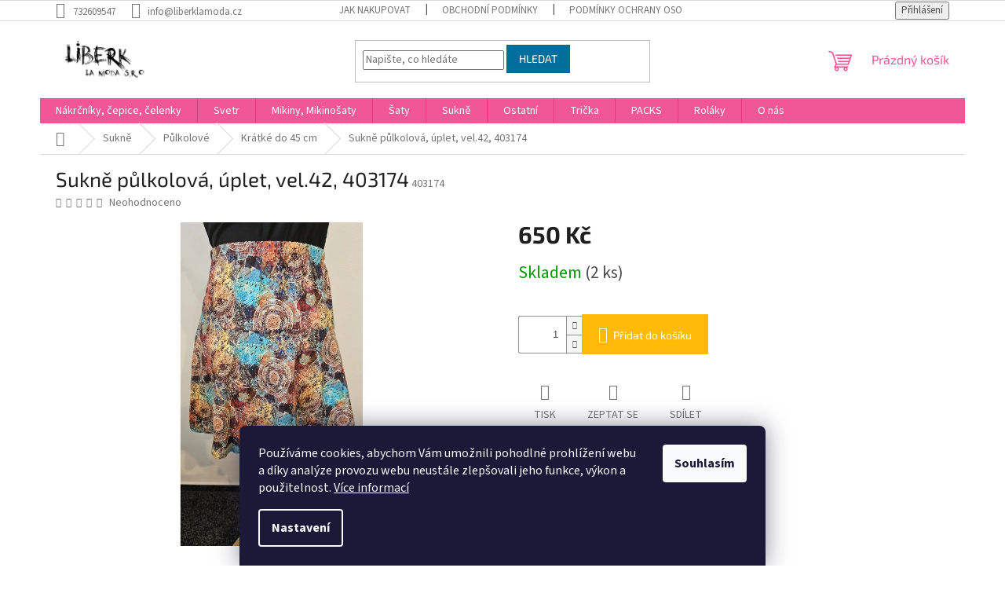

--- FILE ---
content_type: text/html; charset=utf-8
request_url: https://www.liberklamoda.cz/sukne-pulkolova--uplet--vel-42--403174/
body_size: 20275
content:
<!doctype html><html lang="cs" dir="ltr" class="header-background-light external-fonts-loaded"><head><meta charset="utf-8" /><meta name="viewport" content="width=device-width,initial-scale=1" /><title>Sukně půlkolová, úplet, vel.42, 403174 - LiberkLaModa</title><link rel="preconnect" href="https://cdn.myshoptet.com" /><link rel="dns-prefetch" href="https://cdn.myshoptet.com" /><link rel="preload" href="https://cdn.myshoptet.com/prj/dist/master/cms/libs/jquery/jquery-1.11.3.min.js" as="script" /><link href="https://cdn.myshoptet.com/prj/dist/master/cms/templates/frontend_templates/shared/css/font-face/source-sans-3.css" rel="stylesheet"><link href="https://cdn.myshoptet.com/prj/dist/master/cms/templates/frontend_templates/shared/css/font-face/exo-2.css" rel="stylesheet"><link href="https://cdn.myshoptet.com/prj/dist/master/shop/dist/font-shoptet-11.css.62c94c7785ff2cea73b2.css" rel="stylesheet"><script>
dataLayer = [];
dataLayer.push({'shoptet' : {
    "pageId": 867,
    "pageType": "productDetail",
    "currency": "CZK",
    "currencyInfo": {
        "decimalSeparator": ",",
        "exchangeRate": 1,
        "priceDecimalPlaces": 2,
        "symbol": "K\u010d",
        "symbolLeft": 0,
        "thousandSeparator": " "
    },
    "language": "cs",
    "projectId": 552506,
    "product": {
        "id": 2571,
        "guid": "420337f4-e117-11ee-8b44-ded553b61e53",
        "hasVariants": false,
        "codes": [
            {
                "code": 403174,
                "quantity": "2",
                "stocks": [
                    {
                        "id": 1,
                        "quantity": "2"
                    },
                    {
                        "id": 2,
                        "quantity": "0"
                    }
                ]
            }
        ],
        "code": "403174",
        "name": "Sukn\u011b p\u016flkolov\u00e1, \u00faplet, vel.42, 403174",
        "appendix": "",
        "weight": 0,
        "currentCategory": "Sukn\u011b | P\u016flkolov\u00e9 | Kr\u00e1tk\u00e9 do 45 cm",
        "currentCategoryGuid": "e739fe59-ddf5-11ed-9510-b8ca3a6063f8",
        "defaultCategory": "Sukn\u011b | P\u016flkolov\u00e9 | Kr\u00e1tk\u00e9 do 45 cm",
        "defaultCategoryGuid": "e739fe59-ddf5-11ed-9510-b8ca3a6063f8",
        "currency": "CZK",
        "priceWithVat": 650
    },
    "stocks": [
        {
            "id": 2,
            "title": "LiberkLamoda",
            "isDeliveryPoint": 1,
            "visibleOnEshop": 1
        },
        {
            "id": 1,
            "title": "Prodejna, obchod",
            "isDeliveryPoint": 1,
            "visibleOnEshop": 1
        },
        {
            "id": "ext",
            "title": "Sklad",
            "isDeliveryPoint": 0,
            "visibleOnEshop": 1
        }
    ],
    "cartInfo": {
        "id": null,
        "freeShipping": false,
        "freeShippingFrom": null,
        "leftToFreeGift": {
            "formattedPrice": "0 K\u010d",
            "priceLeft": 0
        },
        "freeGift": false,
        "leftToFreeShipping": {
            "priceLeft": null,
            "dependOnRegion": null,
            "formattedPrice": null
        },
        "discountCoupon": [],
        "getNoBillingShippingPrice": {
            "withoutVat": 0,
            "vat": 0,
            "withVat": 0
        },
        "cartItems": [],
        "taxMode": "ORDINARY"
    },
    "cart": [],
    "customer": {
        "priceRatio": 1,
        "priceListId": 1,
        "groupId": null,
        "registered": false,
        "mainAccount": false
    }
}});
dataLayer.push({'cookie_consent' : {
    "marketing": "denied",
    "analytics": "denied"
}});
document.addEventListener('DOMContentLoaded', function() {
    shoptet.consent.onAccept(function(agreements) {
        if (agreements.length == 0) {
            return;
        }
        dataLayer.push({
            'cookie_consent' : {
                'marketing' : (agreements.includes(shoptet.config.cookiesConsentOptPersonalisation)
                    ? 'granted' : 'denied'),
                'analytics': (agreements.includes(shoptet.config.cookiesConsentOptAnalytics)
                    ? 'granted' : 'denied')
            },
            'event': 'cookie_consent'
        });
    });
});
</script>
<meta property="og:type" content="website"><meta property="og:site_name" content="liberklamoda.cz"><meta property="og:url" content="https://www.liberklamoda.cz/sukne-pulkolova--uplet--vel-42--403174/"><meta property="og:title" content="Sukně půlkolová, úplet, vel.42, 403174 - LiberkLaModa"><meta name="author" content="LiberkLaModa"><meta name="web_author" content="Shoptet.cz"><meta name="dcterms.rightsHolder" content="www.liberklamoda.cz"><meta name="robots" content="index,follow"><meta property="og:image" content="https://cdn.myshoptet.com/usr/www.liberklamoda.cz/user/shop/big/2571_whatsapp-image-2024-03-13-at-09-20-10.jpg?65f169c5"><meta property="og:description" content="Sukně půlkolová, úplet, vel.42, 403174. "><meta name="description" content="Sukně půlkolová, úplet, vel.42, 403174. "><meta property="product:price:amount" content="650"><meta property="product:price:currency" content="CZK"><style>:root {--color-primary: #f15697;--color-primary-h: 335;--color-primary-s: 85%;--color-primary-l: 64%;--color-primary-hover: #eb3b84;--color-primary-hover-h: 335;--color-primary-hover-s: 81%;--color-primary-hover-l: 58%;--color-secondary: #ffb907;--color-secondary-h: 43;--color-secondary-s: 100%;--color-secondary-l: 51%;--color-secondary-hover: #ff9900;--color-secondary-hover-h: 36;--color-secondary-hover-s: 100%;--color-secondary-hover-l: 50%;--color-tertiary: #006f9b;--color-tertiary-h: 197;--color-tertiary-s: 100%;--color-tertiary-l: 30%;--color-tertiary-hover: #00639c;--color-tertiary-hover-h: 202;--color-tertiary-hover-s: 100%;--color-tertiary-hover-l: 31%;--color-header-background: #ffffff;--template-font: "Source Sans 3";--template-headings-font: "Exo 2";--header-background-url: url("[data-uri]");--cookies-notice-background: #1A1937;--cookies-notice-color: #F8FAFB;--cookies-notice-button-hover: #f5f5f5;--cookies-notice-link-hover: #27263f;--templates-update-management-preview-mode-content: "Náhled aktualizací šablony je aktivní pro váš prohlížeč."}</style>
    
    <link href="https://cdn.myshoptet.com/prj/dist/master/shop/dist/main-11.less.5a24dcbbdabfd189c152.css" rel="stylesheet" />
                <link href="https://cdn.myshoptet.com/prj/dist/master/shop/dist/mobile-header-v1-11.less.1ee105d41b5f713c21aa.css" rel="stylesheet" />
    
    <script>var shoptet = shoptet || {};</script>
    <script src="https://cdn.myshoptet.com/prj/dist/master/shop/dist/main-3g-header.js.05f199e7fd2450312de2.js"></script>
<!-- User include --><!-- service 518(170) html code header -->
<link rel="stylesheet" type="text/css" href="https://cdn.myshoptet.com/usr/302565.myshoptet.com/user/documents/assets/sizes/fv-studio-app-sizes.css?24.4.5" />
<style>
body.shoptetak-opal #myBtnTabulka_velikosti {position: relative;margin-bottom: 50px;}
</style>
<!-- /User include --><link rel="shortcut icon" href="/favicon.ico" type="image/x-icon" /><link rel="canonical" href="https://www.liberklamoda.cz/sukne-pulkolova--uplet--vel-42--403174/" /></head><body class="desktop id-867 in-kratke-do-45-cm template-11 type-product type-detail one-column-body columns-mobile-2 columns-3 ums_forms_redesign--off ums_a11y_category_page--on ums_discussion_rating_forms--off ums_flags_display_unification--on ums_a11y_login--on mobile-header-version-1"><noscript>
    <style>
        #header {
            padding-top: 0;
            position: relative !important;
            top: 0;
        }
        .header-navigation {
            position: relative !important;
        }
        .overall-wrapper {
            margin: 0 !important;
        }
        body:not(.ready) {
            visibility: visible !important;
        }
    </style>
    <div class="no-javascript">
        <div class="no-javascript__title">Musíte změnit nastavení vašeho prohlížeče</div>
        <div class="no-javascript__text">Podívejte se na: <a href="https://www.google.com/support/bin/answer.py?answer=23852">Jak povolit JavaScript ve vašem prohlížeči</a>.</div>
        <div class="no-javascript__text">Pokud používáte software na blokování reklam, může být nutné povolit JavaScript z této stránky.</div>
        <div class="no-javascript__text">Děkujeme.</div>
    </div>
</noscript>

        <div id="fb-root"></div>
        <script>
            window.fbAsyncInit = function() {
                FB.init({
                    autoLogAppEvents : true,
                    xfbml            : true,
                    version          : 'v24.0'
                });
            };
        </script>
        <script async defer crossorigin="anonymous" src="https://connect.facebook.net/cs_CZ/sdk.js#xfbml=1&version=v24.0"></script>    <div class="siteCookies siteCookies--bottom siteCookies--dark js-siteCookies" role="dialog" data-testid="cookiesPopup" data-nosnippet>
        <div class="siteCookies__form">
            <div class="siteCookies__content">
                <div class="siteCookies__text">
                    Používáme cookies, abychom Vám umožnili pohodlné prohlížení webu a díky analýze provozu webu neustále zlepšovali jeho funkce, výkon a použitelnost. <a href="/podminky-ochrany-osobnich-udaju/" target="_blank" rel="noopener noreferrer">Více informací</a>
                </div>
                <p class="siteCookies__links">
                    <button class="siteCookies__link js-cookies-settings" aria-label="Nastavení cookies" data-testid="cookiesSettings">Nastavení</button>
                </p>
            </div>
            <div class="siteCookies__buttonWrap">
                                <button class="siteCookies__button js-cookiesConsentSubmit" value="all" aria-label="Přijmout cookies" data-testid="buttonCookiesAccept">Souhlasím</button>
            </div>
        </div>
        <script>
            document.addEventListener("DOMContentLoaded", () => {
                const siteCookies = document.querySelector('.js-siteCookies');
                document.addEventListener("scroll", shoptet.common.throttle(() => {
                    const st = document.documentElement.scrollTop;
                    if (st > 1) {
                        siteCookies.classList.add('siteCookies--scrolled');
                    } else {
                        siteCookies.classList.remove('siteCookies--scrolled');
                    }
                }, 100));
            });
        </script>
    </div>
<a href="#content" class="skip-link sr-only">Přejít na obsah</a><div class="overall-wrapper"><div class="user-action"><div class="container">
    <div class="user-action-in">
                    <div id="login" class="user-action-login popup-widget login-widget" role="dialog" aria-labelledby="loginHeading">
        <div class="popup-widget-inner">
                            <h2 id="loginHeading">Přihlášení k vašemu účtu</h2><div id="customerLogin"><form action="/action/Customer/Login/" method="post" id="formLoginIncluded" class="csrf-enabled formLogin" data-testid="formLogin"><input type="hidden" name="referer" value="" /><div class="form-group"><div class="input-wrapper email js-validated-element-wrapper no-label"><input type="email" name="email" class="form-control" autofocus placeholder="E-mailová adresa (např. jan@novak.cz)" data-testid="inputEmail" autocomplete="email" required /></div></div><div class="form-group"><div class="input-wrapper password js-validated-element-wrapper no-label"><input type="password" name="password" class="form-control" placeholder="Heslo" data-testid="inputPassword" autocomplete="current-password" required /><span class="no-display">Nemůžete vyplnit toto pole</span><input type="text" name="surname" value="" class="no-display" /></div></div><div class="form-group"><div class="login-wrapper"><button type="submit" class="btn btn-secondary btn-text btn-login" data-testid="buttonSubmit">Přihlásit se</button><div class="password-helper"><a href="/registrace/" data-testid="signup" rel="nofollow">Nová registrace</a><a href="/klient/zapomenute-heslo/" rel="nofollow">Zapomenuté heslo</a></div></div></div></form>
</div>                    </div>
    </div>

                            <div id="cart-widget" class="user-action-cart popup-widget cart-widget loader-wrapper" data-testid="popupCartWidget" role="dialog" aria-hidden="true">
    <div class="popup-widget-inner cart-widget-inner place-cart-here">
        <div class="loader-overlay">
            <div class="loader"></div>
        </div>
    </div>

    <div class="cart-widget-button">
        <a href="/kosik/" class="btn btn-conversion" id="continue-order-button" rel="nofollow" data-testid="buttonNextStep">Pokračovat do košíku</a>
    </div>
</div>
            </div>
</div>
</div><div class="top-navigation-bar" data-testid="topNavigationBar">

    <div class="container">

        <div class="top-navigation-contacts">
            <strong>Zákaznická podpora:</strong><a href="tel:732609547" class="project-phone" aria-label="Zavolat na 732609547" data-testid="contactboxPhone"><span>732609547</span></a><a href="mailto:info@liberklamoda.cz" class="project-email" data-testid="contactboxEmail"><span>info@liberklamoda.cz</span></a>        </div>

                            <div class="top-navigation-menu">
                <div class="top-navigation-menu-trigger"></div>
                <ul class="top-navigation-bar-menu">
                                            <li class="top-navigation-menu-item-27">
                            <a href="/jak-nakupovat/">Jak nakupovat</a>
                        </li>
                                            <li class="top-navigation-menu-item-39">
                            <a href="/obchodni-podminky/">Obchodní podmínky</a>
                        </li>
                                            <li class="top-navigation-menu-item-691">
                            <a href="/podminky-ochrany-osobnich-udaju/">Podmínky ochrany osobních údajů </a>
                        </li>
                                    </ul>
                <ul class="top-navigation-bar-menu-helper"></ul>
            </div>
        
        <div class="top-navigation-tools">
            <div class="responsive-tools">
                <a href="#" class="toggle-window" data-target="search" aria-label="Hledat" data-testid="linkSearchIcon"></a>
                                                            <a href="#" class="toggle-window" data-target="login"></a>
                                                    <a href="#" class="toggle-window" data-target="navigation" aria-label="Menu" data-testid="hamburgerMenu"></a>
            </div>
                        <button class="top-nav-button top-nav-button-login toggle-window" type="button" data-target="login" aria-haspopup="dialog" aria-controls="login" aria-expanded="false" data-testid="signin"><span>Přihlášení</span></button>        </div>

    </div>

</div>
<header id="header"><div class="container navigation-wrapper">
    <div class="header-top">
        <div class="site-name-wrapper">
            <div class="site-name"><a href="/" data-testid="linkWebsiteLogo"><img src="https://cdn.myshoptet.com/usr/www.liberklamoda.cz/user/logos/logo.jpg" alt="LiberkLaModa" fetchpriority="low" /></a></div>        </div>
        <div class="search" itemscope itemtype="https://schema.org/WebSite">
            <meta itemprop="headline" content="Krátké do 45 cm"/><meta itemprop="url" content="https://www.liberklamoda.cz"/><meta itemprop="text" content="Sukně půlkolová, úplet, vel.42, 403174. "/>            <form action="/action/ProductSearch/prepareString/" method="post"
    id="formSearchForm" class="search-form compact-form js-search-main"
    itemprop="potentialAction" itemscope itemtype="https://schema.org/SearchAction" data-testid="searchForm">
    <fieldset>
        <meta itemprop="target"
            content="https://www.liberklamoda.cz/vyhledavani/?string={string}"/>
        <input type="hidden" name="language" value="cs"/>
        
            
<input
    type="search"
    name="string"
        class="query-input form-control search-input js-search-input"
    placeholder="Napište, co hledáte"
    autocomplete="off"
    required
    itemprop="query-input"
    aria-label="Vyhledávání"
    data-testid="searchInput"
>
            <button type="submit" class="btn btn-default" data-testid="searchBtn">Hledat</button>
        
    </fieldset>
</form>
        </div>
        <div class="navigation-buttons">
                
    <a href="/kosik/" class="btn btn-icon toggle-window cart-count" data-target="cart" data-hover="true" data-redirect="true" data-testid="headerCart" rel="nofollow" aria-haspopup="dialog" aria-expanded="false" aria-controls="cart-widget">
        
                <span class="sr-only">Nákupní košík</span>
        
            <span class="cart-price visible-lg-inline-block" data-testid="headerCartPrice">
                                    Prázdný košík                            </span>
        
    
            </a>
        </div>
    </div>
    <nav id="navigation" aria-label="Hlavní menu" data-collapsible="true"><div class="navigation-in menu"><ul class="menu-level-1" role="menubar" data-testid="headerMenuItems"><li class="menu-item-918" role="none"><a href="/nakrcniky--cepice--celenky/" data-testid="headerMenuItem" role="menuitem" aria-expanded="false"><b>Nákrčníky, čepice, čelenky</b></a></li>
<li class="menu-item-873 ext" role="none"><a href="/svetr/" data-testid="headerMenuItem" role="menuitem" aria-haspopup="true" aria-expanded="false"><b>Svetr</b><span class="submenu-arrow"></span></a><ul class="menu-level-2" aria-label="Svetr" tabindex="-1" role="menu"><li class="menu-item-870" role="none"><a href="/cardigan/" class="menu-image" data-testid="headerMenuItem" tabindex="-1" aria-hidden="true"><img src="data:image/svg+xml,%3Csvg%20width%3D%22140%22%20height%3D%22100%22%20xmlns%3D%22http%3A%2F%2Fwww.w3.org%2F2000%2Fsvg%22%3E%3C%2Fsvg%3E" alt="" aria-hidden="true" width="140" height="100"  data-src="https://cdn.myshoptet.com/prj/dist/master/cms/templates/frontend_templates/00/img/folder.svg" fetchpriority="low" /></a><div><a href="/cardigan/" data-testid="headerMenuItem" role="menuitem"><span>Cardigan</span></a>
                        </div></li></ul></li>
<li class="menu-item-759 ext" role="none"><a href="/mikiny/" data-testid="headerMenuItem" role="menuitem" aria-haspopup="true" aria-expanded="false"><b>Mikiny, Mikinošaty</b><span class="submenu-arrow"></span></a><ul class="menu-level-2" aria-label="Mikiny, Mikinošaty" tabindex="-1" role="menu"><li class="menu-item-762" role="none"><a href="/kapuce/" class="menu-image" data-testid="headerMenuItem" tabindex="-1" aria-hidden="true"><img src="data:image/svg+xml,%3Csvg%20width%3D%22140%22%20height%3D%22100%22%20xmlns%3D%22http%3A%2F%2Fwww.w3.org%2F2000%2Fsvg%22%3E%3C%2Fsvg%3E" alt="" aria-hidden="true" width="140" height="100"  data-src="https://cdn.myshoptet.com/usr/www.liberklamoda.cz/user/categories/thumb/kapuce.jpg" fetchpriority="low" /></a><div><a href="/kapuce/" data-testid="headerMenuItem" role="menuitem"><span>S kapucí</span></a>
                        </div></li><li class="menu-item-741" role="none"><a href="/s-limcem/" class="menu-image" data-testid="headerMenuItem" tabindex="-1" aria-hidden="true"><img src="data:image/svg+xml,%3Csvg%20width%3D%22140%22%20height%3D%22100%22%20xmlns%3D%22http%3A%2F%2Fwww.w3.org%2F2000%2Fsvg%22%3E%3C%2Fsvg%3E" alt="" aria-hidden="true" width="140" height="100"  data-src="https://cdn.myshoptet.com/usr/www.liberklamoda.cz/user/categories/thumb/elegantn__.jpg" fetchpriority="low" /></a><div><a href="/s-limcem/" data-testid="headerMenuItem" role="menuitem"><span>S límcem</span></a>
                        </div></li><li class="menu-item-765" role="none"><a href="/stojacek/" class="menu-image" data-testid="headerMenuItem" tabindex="-1" aria-hidden="true"><img src="data:image/svg+xml,%3Csvg%20width%3D%22140%22%20height%3D%22100%22%20xmlns%3D%22http%3A%2F%2Fwww.w3.org%2F2000%2Fsvg%22%3E%3C%2Fsvg%3E" alt="" aria-hidden="true" width="140" height="100"  data-src="https://cdn.myshoptet.com/usr/www.liberklamoda.cz/user/categories/thumb/1678270717597.jpg" fetchpriority="low" /></a><div><a href="/stojacek/" data-testid="headerMenuItem" role="menuitem"><span>Se stojáčkem</span></a>
                        </div></li><li class="menu-item-738" role="none"><a href="/freetime/" class="menu-image" data-testid="headerMenuItem" tabindex="-1" aria-hidden="true"><img src="data:image/svg+xml,%3Csvg%20width%3D%22140%22%20height%3D%22100%22%20xmlns%3D%22http%3A%2F%2Fwww.w3.org%2F2000%2Fsvg%22%3E%3C%2Fsvg%3E" alt="" aria-hidden="true" width="140" height="100"  data-src="https://cdn.myshoptet.com/usr/www.liberklamoda.cz/user/categories/thumb/volno__asov__.jpg" fetchpriority="low" /></a><div><a href="/freetime/" data-testid="headerMenuItem" role="menuitem"><span>Jednoduché</span></a>
                        </div></li></ul></li>
<li class="menu-item-744 ext" role="none"><a href="/saty-2/" data-testid="headerMenuItem" role="menuitem" aria-haspopup="true" aria-expanded="false"><b>Šaty</b><span class="submenu-arrow"></span></a><ul class="menu-level-2" aria-label="Šaty" tabindex="-1" role="menu"><li class="menu-item-747" role="none"><a href="/jednoduche/" class="menu-image" data-testid="headerMenuItem" tabindex="-1" aria-hidden="true"><img src="data:image/svg+xml,%3Csvg%20width%3D%22140%22%20height%3D%22100%22%20xmlns%3D%22http%3A%2F%2Fwww.w3.org%2F2000%2Fsvg%22%3E%3C%2Fsvg%3E" alt="" aria-hidden="true" width="140" height="100"  data-src="https://cdn.myshoptet.com/usr/www.liberklamoda.cz/user/categories/thumb/jednoduch____aty.jpg" fetchpriority="low" /></a><div><a href="/jednoduche/" data-testid="headerMenuItem" role="menuitem"><span>Jednoduché</span></a>
                        </div></li><li class="menu-item-750" role="none"><a href="/volnocasove-2/" class="menu-image" data-testid="headerMenuItem" tabindex="-1" aria-hidden="true"><img src="data:image/svg+xml,%3Csvg%20width%3D%22140%22%20height%3D%22100%22%20xmlns%3D%22http%3A%2F%2Fwww.w3.org%2F2000%2Fsvg%22%3E%3C%2Fsvg%3E" alt="" aria-hidden="true" width="140" height="100"  data-src="https://cdn.myshoptet.com/usr/www.liberklamoda.cz/user/categories/thumb/volno__asov____aty.jpg" fetchpriority="low" /></a><div><a href="/volnocasove-2/" data-testid="headerMenuItem" role="menuitem"><span>Volnočasové</span></a>
                        </div></li><li class="menu-item-792" role="none"><a href="/letni-kratke/" class="menu-image" data-testid="headerMenuItem" tabindex="-1" aria-hidden="true"><img src="data:image/svg+xml,%3Csvg%20width%3D%22140%22%20height%3D%22100%22%20xmlns%3D%22http%3A%2F%2Fwww.w3.org%2F2000%2Fsvg%22%3E%3C%2Fsvg%3E" alt="" aria-hidden="true" width="140" height="100"  data-src="https://cdn.myshoptet.com/usr/www.liberklamoda.cz/user/categories/thumb/kr__tk_____aty.jpg" fetchpriority="low" /></a><div><a href="/letni-kratke/" data-testid="headerMenuItem" role="menuitem"><span>Letní krátké</span></a>
                        </div></li><li class="menu-item-795" role="none"><a href="/letni-dlouhe/" class="menu-image" data-testid="headerMenuItem" tabindex="-1" aria-hidden="true"><img src="data:image/svg+xml,%3Csvg%20width%3D%22140%22%20height%3D%22100%22%20xmlns%3D%22http%3A%2F%2Fwww.w3.org%2F2000%2Fsvg%22%3E%3C%2Fsvg%3E" alt="" aria-hidden="true" width="140" height="100"  data-src="https://cdn.myshoptet.com/usr/www.liberklamoda.cz/user/categories/thumb/img_20230323_105734.jpg" fetchpriority="low" /></a><div><a href="/letni-dlouhe/" data-testid="headerMenuItem" role="menuitem"><span>Letní dlouhé</span></a>
                        </div></li></ul></li>
<li class="menu-item-756 ext" role="none"><a href="/sukne-2/" data-testid="headerMenuItem" role="menuitem" aria-haspopup="true" aria-expanded="false"><b>Sukně</b><span class="submenu-arrow"></span></a><ul class="menu-level-2" aria-label="Sukně" tabindex="-1" role="menu"><li class="menu-item-774 has-third-level" role="none"><a href="/sportovni/" class="menu-image" data-testid="headerMenuItem" tabindex="-1" aria-hidden="true"><img src="data:image/svg+xml,%3Csvg%20width%3D%22140%22%20height%3D%22100%22%20xmlns%3D%22http%3A%2F%2Fwww.w3.org%2F2000%2Fsvg%22%3E%3C%2Fsvg%3E" alt="" aria-hidden="true" width="140" height="100"  data-src="https://cdn.myshoptet.com/usr/www.liberklamoda.cz/user/categories/thumb/sportovn__.jpeg" fetchpriority="low" /></a><div><a href="/sportovni/" data-testid="headerMenuItem" role="menuitem"><span>Sportovní</span></a>
                                                    <ul class="menu-level-3" role="menu">
                                                                    <li class="menu-item-843" role="none">
                                        <a href="/kratke-do-45cm/" data-testid="headerMenuItem" role="menuitem">
                                            Krátké do 45cm</a>,                                    </li>
                                                                    <li class="menu-item-846" role="none">
                                        <a href="/stredni-do-50cm/" data-testid="headerMenuItem" role="menuitem">
                                            Střední do 50cm</a>,                                    </li>
                                                                    <li class="menu-item-849" role="none">
                                        <a href="/dlouhe-do-55cm/" data-testid="headerMenuItem" role="menuitem">
                                            Dlouhé do 55cm</a>,                                    </li>
                                                                    <li class="menu-item-945" role="none">
                                        <a href="/delka-60cm/" data-testid="headerMenuItem" role="menuitem">
                                            Délka +- 60cm + kapsy</a>                                    </li>
                                                            </ul>
                        </div></li><li class="menu-item-837 has-third-level" role="none"><a href="/pulkolova/" class="menu-image" data-testid="headerMenuItem" tabindex="-1" aria-hidden="true"><img src="data:image/svg+xml,%3Csvg%20width%3D%22140%22%20height%3D%22100%22%20xmlns%3D%22http%3A%2F%2Fwww.w3.org%2F2000%2Fsvg%22%3E%3C%2Fsvg%3E" alt="" aria-hidden="true" width="140" height="100"  data-src="https://cdn.myshoptet.com/usr/www.liberklamoda.cz/user/categories/thumb/p__lkolov__.jpeg" fetchpriority="low" /></a><div><a href="/pulkolova/" data-testid="headerMenuItem" role="menuitem"><span>Půlkolové</span></a>
                                                    <ul class="menu-level-3" role="menu">
                                                                    <li class="menu-item-867" role="none">
                                        <a href="/kratke-do-45-cm/" class="active" data-testid="headerMenuItem" role="menuitem">
                                            Krátké do 45 cm</a>,                                    </li>
                                                                    <li class="menu-item-852" role="none">
                                        <a href="/stredni-do-55cm/" data-testid="headerMenuItem" role="menuitem">
                                            Střední do 55cm</a>,                                    </li>
                                                                    <li class="menu-item-855" role="none">
                                        <a href="/dlouhe-do-65cm/" data-testid="headerMenuItem" role="menuitem">
                                            Dlouhé do 65cm</a>                                    </li>
                                                            </ul>
                        </div></li><li class="menu-item-840 has-third-level" role="none"><a href="/maxi-sukne/" class="menu-image" data-testid="headerMenuItem" tabindex="-1" aria-hidden="true"><img src="data:image/svg+xml,%3Csvg%20width%3D%22140%22%20height%3D%22100%22%20xmlns%3D%22http%3A%2F%2Fwww.w3.org%2F2000%2Fsvg%22%3E%3C%2Fsvg%3E" alt="" aria-hidden="true" width="140" height="100"  data-src="https://cdn.myshoptet.com/usr/www.liberklamoda.cz/user/categories/thumb/maxisukn__.jpeg" fetchpriority="low" /></a><div><a href="/maxi-sukne/" data-testid="headerMenuItem" role="menuitem"><span>Maxi sukně</span></a>
                                                    <ul class="menu-level-3" role="menu">
                                                                    <li class="menu-item-858" role="none">
                                        <a href="/a-ckove/" data-testid="headerMenuItem" role="menuitem">
                                            A-čkové</a>,                                    </li>
                                                                    <li class="menu-item-861" role="none">
                                        <a href="/pulkolove/" data-testid="headerMenuItem" role="menuitem">
                                            Půlkolové</a>                                    </li>
                                                            </ul>
                        </div></li></ul></li>
<li class="menu-item-819" role="none"><a href="/ostatni/" data-testid="headerMenuItem" role="menuitem" aria-expanded="false"><b>Ostatní</b></a></li>
<li class="menu-item-933 ext" role="none"><a href="/tricka-2/" data-testid="headerMenuItem" role="menuitem" aria-haspopup="true" aria-expanded="false"><b>Trička</b><span class="submenu-arrow"></span></a><ul class="menu-level-2" aria-label="Trička" tabindex="-1" role="menu"><li class="menu-item-786" role="none"><a href="/tuniky/" class="menu-image" data-testid="headerMenuItem" tabindex="-1" aria-hidden="true"><img src="data:image/svg+xml,%3Csvg%20width%3D%22140%22%20height%3D%22100%22%20xmlns%3D%22http%3A%2F%2Fwww.w3.org%2F2000%2Fsvg%22%3E%3C%2Fsvg%3E" alt="" aria-hidden="true" width="140" height="100"  data-src="https://cdn.myshoptet.com/prj/dist/master/cms/templates/frontend_templates/00/img/folder.svg" fetchpriority="low" /></a><div><a href="/tuniky/" data-testid="headerMenuItem" role="menuitem"><span>Tuniky</span></a>
                        </div></li><li class="menu-item-924" role="none"><a href="/break-top/" class="menu-image" data-testid="headerMenuItem" tabindex="-1" aria-hidden="true"><img src="data:image/svg+xml,%3Csvg%20width%3D%22140%22%20height%3D%22100%22%20xmlns%3D%22http%3A%2F%2Fwww.w3.org%2F2000%2Fsvg%22%3E%3C%2Fsvg%3E" alt="" aria-hidden="true" width="140" height="100"  data-src="https://cdn.myshoptet.com/prj/dist/master/cms/templates/frontend_templates/00/img/folder.svg" fetchpriority="low" /></a><div><a href="/break-top/" data-testid="headerMenuItem" role="menuitem"><span>Break top</span></a>
                        </div></li><li class="menu-item-915" role="none"><a href="/halenka-raglan/" class="menu-image" data-testid="headerMenuItem" tabindex="-1" aria-hidden="true"><img src="data:image/svg+xml,%3Csvg%20width%3D%22140%22%20height%3D%22100%22%20xmlns%3D%22http%3A%2F%2Fwww.w3.org%2F2000%2Fsvg%22%3E%3C%2Fsvg%3E" alt="" aria-hidden="true" width="140" height="100"  data-src="https://cdn.myshoptet.com/prj/dist/master/cms/templates/frontend_templates/00/img/folder.svg" fetchpriority="low" /></a><div><a href="/halenka-raglan/" data-testid="headerMenuItem" role="menuitem"><span>Raglan</span></a>
                        </div></li><li class="menu-item-930" role="none"><a href="/team/" class="menu-image" data-testid="headerMenuItem" tabindex="-1" aria-hidden="true"><img src="data:image/svg+xml,%3Csvg%20width%3D%22140%22%20height%3D%22100%22%20xmlns%3D%22http%3A%2F%2Fwww.w3.org%2F2000%2Fsvg%22%3E%3C%2Fsvg%3E" alt="" aria-hidden="true" width="140" height="100"  data-src="https://cdn.myshoptet.com/prj/dist/master/cms/templates/frontend_templates/00/img/folder.svg" fetchpriority="low" /></a><div><a href="/team/" data-testid="headerMenuItem" role="menuitem"><span>Team</span></a>
                        </div></li><li class="menu-item-947" role="none"><a href="/s-netopyrim-rukavem/" class="menu-image" data-testid="headerMenuItem" tabindex="-1" aria-hidden="true"><img src="data:image/svg+xml,%3Csvg%20width%3D%22140%22%20height%3D%22100%22%20xmlns%3D%22http%3A%2F%2Fwww.w3.org%2F2000%2Fsvg%22%3E%3C%2Fsvg%3E" alt="" aria-hidden="true" width="140" height="100"  data-src="https://cdn.myshoptet.com/prj/dist/master/cms/templates/frontend_templates/00/img/folder.svg" fetchpriority="low" /></a><div><a href="/s-netopyrim-rukavem/" data-testid="headerMenuItem" role="menuitem"><span>S netopýřím rukávem</span></a>
                        </div></li></ul></li>
<li class="menu-item-876 ext" role="none"><a href="/packs/" data-testid="headerMenuItem" role="menuitem" aria-haspopup="true" aria-expanded="false"><b>PACKS</b><span class="submenu-arrow"></span></a><ul class="menu-level-2" aria-label="PACKS" tabindex="-1" role="menu"><li class="menu-item-879 has-third-level" role="none"><a href="/241001/" class="menu-image" data-testid="headerMenuItem" tabindex="-1" aria-hidden="true"><img src="data:image/svg+xml,%3Csvg%20width%3D%22140%22%20height%3D%22100%22%20xmlns%3D%22http%3A%2F%2Fwww.w3.org%2F2000%2Fsvg%22%3E%3C%2Fsvg%3E" alt="" aria-hidden="true" width="140" height="100"  data-src="https://cdn.myshoptet.com/prj/dist/master/cms/templates/frontend_templates/00/img/folder.svg" fetchpriority="low" /></a><div><a href="/241001/" data-testid="headerMenuItem" role="menuitem"><span>241001</span></a>
                                                    <ul class="menu-level-3" role="menu">
                                                                    <li class="menu-item-882" role="none">
                                        <a href="/c-1/" data-testid="headerMenuItem" role="menuitem">
                                            č.1</a>,                                    </li>
                                                                    <li class="menu-item-885" role="none">
                                        <a href="/c-2/" data-testid="headerMenuItem" role="menuitem">
                                            Č.2</a>,                                    </li>
                                                                    <li class="menu-item-888" role="none">
                                        <a href="/c-3/" data-testid="headerMenuItem" role="menuitem">
                                            č.3</a>,                                    </li>
                                                                    <li class="menu-item-891" role="none">
                                        <a href="/c-4/" data-testid="headerMenuItem" role="menuitem">
                                            č.4</a>                                    </li>
                                                            </ul>
                        </div></li><li class="menu-item-894 has-third-level" role="none"><a href="/241007/" class="menu-image" data-testid="headerMenuItem" tabindex="-1" aria-hidden="true"><img src="data:image/svg+xml,%3Csvg%20width%3D%22140%22%20height%3D%22100%22%20xmlns%3D%22http%3A%2F%2Fwww.w3.org%2F2000%2Fsvg%22%3E%3C%2Fsvg%3E" alt="" aria-hidden="true" width="140" height="100"  data-src="https://cdn.myshoptet.com/prj/dist/master/cms/templates/frontend_templates/00/img/folder.svg" fetchpriority="low" /></a><div><a href="/241007/" data-testid="headerMenuItem" role="menuitem"><span>241007</span></a>
                                                    <ul class="menu-level-3" role="menu">
                                                                    <li class="menu-item-897" role="none">
                                        <a href="/c-1-2/" data-testid="headerMenuItem" role="menuitem">
                                            č.1</a>,                                    </li>
                                                                    <li class="menu-item-900" role="none">
                                        <a href="/c-1-3/" data-testid="headerMenuItem" role="menuitem">
                                            č.1</a>,                                    </li>
                                                                    <li class="menu-item-903" role="none">
                                        <a href="/c-2-2/" data-testid="headerMenuItem" role="menuitem">
                                            Č.2</a>,                                    </li>
                                                                    <li class="menu-item-906" role="none">
                                        <a href="/c-3-2/" data-testid="headerMenuItem" role="menuitem">
                                            č.3</a>,                                    </li>
                                                                    <li class="menu-item-909" role="none">
                                        <a href="/c-4-2/" data-testid="headerMenuItem" role="menuitem">
                                            č.4</a>,                                    </li>
                                                                    <li class="menu-item-912" role="none">
                                        <a href="/c-5/" data-testid="headerMenuItem" role="menuitem">
                                            č.5</a>                                    </li>
                                                            </ul>
                        </div></li></ul></li>
<li class="menu-item-942" role="none"><a href="/rolaky/" data-testid="headerMenuItem" role="menuitem" aria-expanded="false"><b>Roláky</b></a></li>
<li class="menu-item-825" role="none"><a href="/o-nas/" data-testid="headerMenuItem" role="menuitem" aria-expanded="false"><b>O nás</b></a></li>
</ul>
    <ul class="navigationActions" role="menu">
                            <li role="none">
                                    <a href="/login/?backTo=%2Fsukne-pulkolova--uplet--vel-42--403174%2F" rel="nofollow" data-testid="signin" role="menuitem"><span>Přihlášení</span></a>
                            </li>
                        </ul>
</div><span class="navigation-close"></span></nav><div class="menu-helper" data-testid="hamburgerMenu"><span>Více</span></div>
</div></header><!-- / header -->


                    <div class="container breadcrumbs-wrapper">
            <div class="breadcrumbs navigation-home-icon-wrapper" itemscope itemtype="https://schema.org/BreadcrumbList">
                                                                            <span id="navigation-first" data-basetitle="LiberkLaModa" itemprop="itemListElement" itemscope itemtype="https://schema.org/ListItem">
                <a href="/" itemprop="item" class="navigation-home-icon"><span class="sr-only" itemprop="name">Domů</span></a>
                <span class="navigation-bullet">/</span>
                <meta itemprop="position" content="1" />
            </span>
                                <span id="navigation-1" itemprop="itemListElement" itemscope itemtype="https://schema.org/ListItem">
                <a href="/sukne-2/" itemprop="item" data-testid="breadcrumbsSecondLevel"><span itemprop="name">Sukně</span></a>
                <span class="navigation-bullet">/</span>
                <meta itemprop="position" content="2" />
            </span>
                                <span id="navigation-2" itemprop="itemListElement" itemscope itemtype="https://schema.org/ListItem">
                <a href="/pulkolova/" itemprop="item" data-testid="breadcrumbsSecondLevel"><span itemprop="name">Půlkolové</span></a>
                <span class="navigation-bullet">/</span>
                <meta itemprop="position" content="3" />
            </span>
                                <span id="navigation-3" itemprop="itemListElement" itemscope itemtype="https://schema.org/ListItem">
                <a href="/kratke-do-45-cm/" itemprop="item" data-testid="breadcrumbsSecondLevel"><span itemprop="name">Krátké do 45 cm</span></a>
                <span class="navigation-bullet">/</span>
                <meta itemprop="position" content="4" />
            </span>
                                            <span id="navigation-4" itemprop="itemListElement" itemscope itemtype="https://schema.org/ListItem" data-testid="breadcrumbsLastLevel">
                <meta itemprop="item" content="https://www.liberklamoda.cz/sukne-pulkolova--uplet--vel-42--403174/" />
                <meta itemprop="position" content="5" />
                <span itemprop="name" data-title="Sukně půlkolová, úplet, vel.42, 403174">Sukně půlkolová, úplet, vel.42, 403174 <span class="appendix"></span></span>
            </span>
            </div>
        </div>
    
<div id="content-wrapper" class="container content-wrapper">
    
    <div class="content-wrapper-in">
                <main id="content" class="content wide">
                            
<div class="p-detail" itemscope itemtype="https://schema.org/Product">

    
    <meta itemprop="name" content="Sukně půlkolová, úplet, vel.42, 403174" />
    <meta itemprop="category" content="Úvodní stránka &gt; Sukně &gt; Půlkolové &gt; Krátké do 45 cm &gt; Sukně půlkolová, úplet, vel.42, 403174" />
    <meta itemprop="url" content="https://www.liberklamoda.cz/sukne-pulkolova--uplet--vel-42--403174/" />
    <meta itemprop="image" content="https://cdn.myshoptet.com/usr/www.liberklamoda.cz/user/shop/big/2571_whatsapp-image-2024-03-13-at-09-20-10.jpg?65f169c5" />
                                            
        <div class="p-detail-inner">

        <div class="p-detail-inner-header">
            <h1>
                  Sukně půlkolová, úplet, vel.42, 403174            </h1>

                <span class="p-code">
        <span class="p-code-label">Kód:</span>
                    <span>403174</span>
            </span>
        </div>

        <form action="/action/Cart/addCartItem/" method="post" id="product-detail-form" class="pr-action csrf-enabled" data-testid="formProduct">

            <meta itemprop="productID" content="2571" /><meta itemprop="identifier" content="420337f4-e117-11ee-8b44-ded553b61e53" /><meta itemprop="sku" content="403174" /><span itemprop="offers" itemscope itemtype="https://schema.org/Offer"><link itemprop="availability" href="https://schema.org/InStock" /><meta itemprop="url" content="https://www.liberklamoda.cz/sukne-pulkolova--uplet--vel-42--403174/" /><meta itemprop="price" content="650.00" /><meta itemprop="priceCurrency" content="CZK" /><link itemprop="itemCondition" href="https://schema.org/NewCondition" /></span><input type="hidden" name="productId" value="2571" /><input type="hidden" name="priceId" value="13938" /><input type="hidden" name="language" value="cs" />

            <div class="row product-top">

                <div class="col-xs-12">

                    <div class="p-detail-info">
                        
                                    <div class="stars-wrapper">
            
<span class="stars star-list">
                                                <span class="star star-off show-tooltip is-active productRatingAction" data-productid="2571" data-score="1" title="    Hodnocení:
            Neohodnoceno    "></span>
                    
                                                <span class="star star-off show-tooltip is-active productRatingAction" data-productid="2571" data-score="2" title="    Hodnocení:
            Neohodnoceno    "></span>
                    
                                                <span class="star star-off show-tooltip is-active productRatingAction" data-productid="2571" data-score="3" title="    Hodnocení:
            Neohodnoceno    "></span>
                    
                                                <span class="star star-off show-tooltip is-active productRatingAction" data-productid="2571" data-score="4" title="    Hodnocení:
            Neohodnoceno    "></span>
                    
                                                <span class="star star-off show-tooltip is-active productRatingAction" data-productid="2571" data-score="5" title="    Hodnocení:
            Neohodnoceno    "></span>
                    
    </span>
            <span class="stars-label">
                                Neohodnoceno                    </span>
        </div>
    
                        
                    </div>

                </div>

                <div class="col-xs-12 col-lg-6 p-image-wrapper">

                    
                    <div class="p-image" style="" data-testid="mainImage">

                        

    


                        

<a href="https://cdn.myshoptet.com/usr/www.liberklamoda.cz/user/shop/big/2571_whatsapp-image-2024-03-13-at-09-20-10.jpg?65f169c5" class="p-main-image cloud-zoom cbox" data-href="https://cdn.myshoptet.com/usr/www.liberklamoda.cz/user/shop/orig/2571_whatsapp-image-2024-03-13-at-09-20-10.jpg?65f169c5"><img src="https://cdn.myshoptet.com/usr/www.liberklamoda.cz/user/shop/big/2571_whatsapp-image-2024-03-13-at-09-20-10.jpg?65f169c5" alt="WhatsApp Image 2024 03 13 at 09.20.10" width="1024" height="768"  fetchpriority="high" />
</a>                    </div>

                    
                </div>

                <div class="col-xs-12 col-lg-6 p-info-wrapper">

                    
                    
                        <div class="p-final-price-wrapper">

                                                                                    <strong class="price-final" data-testid="productCardPrice">
            <span class="price-final-holder">
                650 Kč
    

        </span>
    </strong>
                                                            <span class="price-measure">
                    
                        </span>
                            

                        </div>

                    
                    
                                                                                    <div class="availability-value" title="Dostupnost">
                                    

    
    <span class="availability-label" style="color: #009901" data-testid="labelAvailability">
                    Skladem            </span>
        <span class="availability-amount" data-testid="numberAvailabilityAmount">(<span class="product-stock-amount show-tooltip acronym" title="Čekejte prosím..." data-product-id="2571" data-variant-code="403174" data-variant-unit="&amp;nbsp;ks" data-decimals="0">2&nbsp;ks</span>)</span>

                                </div>
                                                    
                        <table class="detail-parameters">
                            <tbody>
                            
                            
                            
                                                                                    </tbody>
                        </table>

                                                                            
                            <div class="add-to-cart" data-testid="divAddToCart">
                
<span class="quantity">
    <span
        class="increase-tooltip js-increase-tooltip"
        data-trigger="manual"
        data-container="body"
        data-original-title="Není možné zakoupit více než 9999 ks."
        aria-hidden="true"
        role="tooltip"
        data-testid="tooltip">
    </span>

    <span
        class="decrease-tooltip js-decrease-tooltip"
        data-trigger="manual"
        data-container="body"
        data-original-title="Minimální množství, které lze zakoupit, je 1 ks."
        aria-hidden="true"
        role="tooltip"
        data-testid="tooltip">
    </span>
    <label>
        <input
            type="number"
            name="amount"
            value="1"
            class="amount"
            autocomplete="off"
            data-decimals="0"
                        step="1"
            min="1"
            max="9999"
            aria-label="Množství"
            data-testid="cartAmount"/>
    </label>

    <button
        class="increase"
        type="button"
        aria-label="Zvýšit množství o 1"
        data-testid="increase">
            <span class="increase__sign">&plus;</span>
    </button>

    <button
        class="decrease"
        type="button"
        aria-label="Snížit množství o 1"
        data-testid="decrease">
            <span class="decrease__sign">&minus;</span>
    </button>
</span>
                    
    <button type="submit" class="btn btn-lg btn-conversion add-to-cart-button" data-testid="buttonAddToCart" aria-label="Přidat do košíku Sukně půlkolová, úplet, vel.42, 403174">Přidat do košíku</button>

            </div>
                    
                    
                    

                    
                    
                    <div class="social-buttons-wrapper">
                        <div class="link-icons" data-testid="productDetailActionIcons">
    <a href="#" class="link-icon print" title="Tisknout produkt"><span>Tisk</span></a>
    <a href="/sukne-pulkolova--uplet--vel-42--403174:dotaz/" class="link-icon chat" title="Mluvit s prodejcem" rel="nofollow"><span>Zeptat se</span></a>
                <a href="#" class="link-icon share js-share-buttons-trigger" title="Sdílet produkt"><span>Sdílet</span></a>
    </div>
                            <div class="social-buttons no-display">
                    <div class="twitter">
                <script>
        window.twttr = (function(d, s, id) {
            var js, fjs = d.getElementsByTagName(s)[0],
                t = window.twttr || {};
            if (d.getElementById(id)) return t;
            js = d.createElement(s);
            js.id = id;
            js.src = "https://platform.twitter.com/widgets.js";
            fjs.parentNode.insertBefore(js, fjs);
            t._e = [];
            t.ready = function(f) {
                t._e.push(f);
            };
            return t;
        }(document, "script", "twitter-wjs"));
        </script>

<a
    href="https://twitter.com/share"
    class="twitter-share-button"
        data-lang="cs"
    data-url="https://www.liberklamoda.cz/sukne-pulkolova--uplet--vel-42--403174/"
>Tweet</a>

            </div>
                    <div class="facebook">
                <div
            data-layout="button"
        class="fb-share-button"
    >
</div>

            </div>
                                <div class="close-wrapper">
        <a href="#" class="close-after js-share-buttons-trigger" title="Sdílet produkt">Zavřít</a>
    </div>

            </div>
                    </div>

                    
                </div>

            </div>

        </form>
    </div>

    
        
    
        
    <div class="shp-tabs-wrapper p-detail-tabs-wrapper">
        <div class="row">
            <div class="col-sm-12 shp-tabs-row responsive-nav">
                <div class="shp-tabs-holder">
    <ul id="p-detail-tabs" class="shp-tabs p-detail-tabs visible-links" role="tablist">
                            <li class="shp-tab active" data-testid="tabDescription">
                <a href="#description" class="shp-tab-link" role="tab" data-toggle="tab">Popis</a>
            </li>
                                                                                                                         <li class="shp-tab" data-testid="tabDiscussion">
                                <a href="#productDiscussion" class="shp-tab-link" role="tab" data-toggle="tab">Diskuze</a>
            </li>
                                        </ul>
</div>
            </div>
            <div class="col-sm-12 ">
                <div id="tab-content" class="tab-content">
                                                                                                            <div id="description" class="tab-pane fade in active" role="tabpanel">
        <div class="description-inner">
            <div class="basic-description">
                <h3>Detailní popis produktu</h3>
                                    <p>Popis produktu není dostupný</p>
                            </div>
            
    
        </div>
    </div>
                                                                                                                                                    <div id="productDiscussion" class="tab-pane fade" role="tabpanel" data-testid="areaDiscussion">
        <div id="discussionWrapper" class="discussion-wrapper unveil-wrapper" data-parent-tab="productDiscussion" data-testid="wrapperDiscussion">
                                    
    <div class="discussionContainer js-discussion-container" data-editorid="discussion">
                    <p data-testid="textCommentNotice">Buďte první, kdo napíše příspěvek k této položce. </p>
                                                        <div class="add-comment discussion-form-trigger" data-unveil="discussion-form" aria-expanded="false" aria-controls="discussion-form" role="button">
                <span class="link-like comment-icon" data-testid="buttonAddComment">Přidat komentář</span>
                        </div>
                        <div id="discussion-form" class="discussion-form vote-form js-hidden">
                            <form action="/action/ProductDiscussion/addPost/" method="post" id="formDiscussion" data-testid="formDiscussion">
    <input type="hidden" name="formId" value="9" />
    <input type="hidden" name="discussionEntityId" value="2571" />
            <div class="row">
        <div class="form-group col-xs-12 col-sm-6">
            <input type="text" name="fullName" value="" id="fullName" class="form-control" placeholder="Jméno" data-testid="inputUserName"/>
                        <span class="no-display">Nevyplňujte toto pole:</span>
            <input type="text" name="surname" value="" class="no-display" />
        </div>
        <div class="form-group js-validated-element-wrapper no-label col-xs-12 col-sm-6">
            <input type="email" name="email" value="" id="email" class="form-control js-validate-required" placeholder="E-mail" data-testid="inputEmail"/>
        </div>
        <div class="col-xs-12">
            <div class="form-group">
                <input type="text" name="title" id="title" class="form-control" placeholder="Název" data-testid="inputTitle" />
            </div>
            <div class="form-group no-label js-validated-element-wrapper">
                <textarea name="message" id="message" class="form-control js-validate-required" rows="7" placeholder="Komentář" data-testid="inputMessage"></textarea>
            </div>
                                <div class="form-group js-validated-element-wrapper consents consents-first">
            <input
                type="hidden"
                name="consents[]"
                id="discussionConsents37"
                value="37"
                                                        data-special-message="validatorConsent"
                            />
                                        <label for="discussionConsents37" class="whole-width">
                                        Vložením komentáře souhlasíte s <a href="/podminky-ochrany-osobnich-udaju/" rel="noopener noreferrer">podmínkami ochrany osobních údajů</a>
                </label>
                    </div>
                            <fieldset class="box box-sm box-bg-default">
    <h4>Bezpečnostní kontrola</h4>
    <div class="form-group captcha-image">
        <img src="[data-uri]" alt="" data-testid="imageCaptcha" width="150" height="40"  fetchpriority="low" />
    </div>
    <div class="form-group js-validated-element-wrapper smart-label-wrapper">
        <label for="captcha"><span class="required-asterisk">Opište text z obrázku</span></label>
        <input type="text" id="captcha" name="captcha" class="form-control js-validate js-validate-required">
    </div>
</fieldset>
            <div class="form-group">
                <input type="submit" value="Odeslat komentář" class="btn btn-sm btn-primary" data-testid="buttonSendComment" />
            </div>
        </div>
    </div>
</form>

                    </div>
                    </div>

        </div>
    </div>
                                                        </div>
            </div>
        </div>
    </div>

</div>
                    </main>
    </div>
    
            
    
</div>
        
        
                            <footer id="footer">
                    <h2 class="sr-only">Zápatí</h2>
                    
                                                                <div class="container footer-rows">
                            
    

<div class="site-name"><a href="/" data-testid="linkWebsiteLogo"><img src="data:image/svg+xml,%3Csvg%20width%3D%221%22%20height%3D%221%22%20xmlns%3D%22http%3A%2F%2Fwww.w3.org%2F2000%2Fsvg%22%3E%3C%2Fsvg%3E" alt="LiberkLaModa" data-src="https://cdn.myshoptet.com/usr/www.liberklamoda.cz/user/logos/logo.jpg" fetchpriority="low" /></a></div>
<div class="custom-footer elements-4">
                    
                
        <div class="custom-footer__articles ">
                                                                                                                        <h4><span>Informace pro vás</span></h4>
    <ul>
                    <li><a href="/jak-nakupovat/">Jak nakupovat</a></li>
                    <li><a href="/obchodni-podminky/">Obchodní podmínky</a></li>
                    <li><a href="/podminky-ochrany-osobnich-udaju/">Podmínky ochrany osobních údajů </a></li>
            </ul>

                                                        </div>
                    
                
        <div class="custom-footer__banner2 ">
                            <div class="banner"><div class="banner-wrapper"><span data-ec-promo-id="12">KDE NÁS NAJDETE

5.Května 60/42

Liberec

Otevírací doba obchodu:

Po - Pá: 

Sobota:

Neděle:</span></div></div>
                    </div>
                    
                
        <div class="custom-footer__banner1 ">
                            <div class="banner"><div class="banner-wrapper"><span data-ec-promo-id="11"><iframe src="https://www.google.com/maps/embed?pb=!1m14!1m12!1m3!1d433.3487320288298!2d15.063117112273893!3d50.77146714621435!2m3!1f0!2f0!3f0!3m2!1i1024!2i768!4f13.1!5e0!3m2!1scs!2scz!4v1678454567304!5m2!1scs!2scz" width="200" height="200" style="border:0;" allowfullscreen="" loading="lazy" referrerpolicy="no-referrer-when-downgrade"></iframe></span></div></div>
                    </div>
                    
                
        <div class="custom-footer__contact ">
                                                                                                            <h4><span>Kontakt</span></h4>


    <div class="contact-box no-image" data-testid="contactbox">
                
        <ul>
                            <li>
                    <span class="mail" data-testid="contactboxEmail">
                                                    <a href="mailto:info&#64;liberklamoda.cz">info<!---->&#64;<!---->liberklamoda.cz</a>
                                            </span>
                </li>
            
                            <li>
                    <span class="tel">
                                                                                <a href="tel:732609547" aria-label="Zavolat na 732609547" data-testid="contactboxPhone">
                                732609547
                            </a>
                                            </span>
                </li>
            
                            <li>
                    <span class="cellphone">
                                                                                <a href="tel:732609547" aria-label="Zavolat na 732609547" data-testid="contactboxCellphone">
                                732609547
                            </a>
                                            </span>
                </li>
            
            

                                    <li>
                        <span class="facebook">
                            <a href="https://www.facebook.com/liberklamoda.cz/" title="Facebook" target="_blank" data-testid="contactboxFacebook">
                                                                FB stránka LiberkLaModa
                                                            </a>
                        </span>
                    </li>
                
                
                
                
                
                
                
            

        </ul>

    </div>


<script type="application/ld+json">
    {
        "@context" : "https://schema.org",
        "@type" : "Organization",
        "name" : "LiberkLaModa",
        "url" : "https://www.liberklamoda.cz",
                "employee" : "LiberkLaModa",
                    "email" : "info@liberklamoda.cz",
                            "telephone" : "732609547",
                                
                                                                        "sameAs" : ["https://www.facebook.com/liberklamoda.cz/\", \"\", \""]
            }
</script>

                                                        </div>
    </div>
                        </div>
                                        
            
                    
                        <div class="container footer-bottom">
                            <span id="signature" style="display: inline-block !important; visibility: visible !important;"><a href="https://www.shoptet.cz/?utm_source=footer&utm_medium=link&utm_campaign=create_by_shoptet" class="image" target="_blank"><img src="data:image/svg+xml,%3Csvg%20width%3D%2217%22%20height%3D%2217%22%20xmlns%3D%22http%3A%2F%2Fwww.w3.org%2F2000%2Fsvg%22%3E%3C%2Fsvg%3E" data-src="https://cdn.myshoptet.com/prj/dist/master/cms/img/common/logo/shoptetLogo.svg" width="17" height="17" alt="Shoptet" class="vam" fetchpriority="low" /></a><a href="https://www.shoptet.cz/?utm_source=footer&utm_medium=link&utm_campaign=create_by_shoptet" class="title" target="_blank">Vytvořil Shoptet</a></span>
                            <span class="copyright" data-testid="textCopyright">
                                Copyright 2026 <strong>LiberkLaModa</strong>. Všechna práva vyhrazena.                                                            </span>
                        </div>
                    
                    
                                            
                </footer>
                <!-- / footer -->
                    
        </div>
        <!-- / overall-wrapper -->

                    <script src="https://cdn.myshoptet.com/prj/dist/master/cms/libs/jquery/jquery-1.11.3.min.js"></script>
                <script>var shoptet = shoptet || {};shoptet.abilities = {"about":{"generation":3,"id":"11"},"config":{"category":{"product":{"image_size":"detail"}},"navigation_breakpoint":767,"number_of_active_related_products":4,"product_slider":{"autoplay":false,"autoplay_speed":3000,"loop":true,"navigation":true,"pagination":true,"shadow_size":0}},"elements":{"recapitulation_in_checkout":true},"feature":{"directional_thumbnails":false,"extended_ajax_cart":false,"extended_search_whisperer":false,"fixed_header":false,"images_in_menu":true,"product_slider":false,"simple_ajax_cart":true,"smart_labels":false,"tabs_accordion":false,"tabs_responsive":true,"top_navigation_menu":true,"user_action_fullscreen":false}};shoptet.design = {"template":{"name":"Classic","colorVariant":"11-two"},"layout":{"homepage":"listImage","subPage":"catalog3","productDetail":"catalog3"},"colorScheme":{"conversionColor":"#ffb907","conversionColorHover":"#ff9900","color1":"#f15697","color2":"#eb3b84","color3":"#006f9b","color4":"#00639c"},"fonts":{"heading":"Exo 2","text":"Source Sans 3"},"header":{"backgroundImage":"https:\/\/www.liberklamoda.czdata:image\/gif;base64,R0lGODlhAQABAIAAAAAAAP\/\/\/yH5BAEAAAAALAAAAAABAAEAAAIBRAA7","image":null,"logo":"https:\/\/www.liberklamoda.czuser\/logos\/logo.jpg","color":"#ffffff"},"background":{"enabled":false,"color":null,"image":null}};shoptet.config = {};shoptet.events = {};shoptet.runtime = {};shoptet.content = shoptet.content || {};shoptet.updates = {};shoptet.messages = [];shoptet.messages['lightboxImg'] = "Obrázek";shoptet.messages['lightboxOf'] = "z";shoptet.messages['more'] = "Více";shoptet.messages['cancel'] = "Zrušit";shoptet.messages['removedItem'] = "Položka byla odstraněna z košíku.";shoptet.messages['discountCouponWarning'] = "Zapomněli jste uplatnit slevový kupón. Pro pokračování jej uplatněte pomocí tlačítka vedle vstupního pole, nebo jej smažte.";shoptet.messages['charsNeeded'] = "Prosím, použijte minimálně 3 znaky!";shoptet.messages['invalidCompanyId'] = "Neplané IČ, povoleny jsou pouze číslice";shoptet.messages['needHelp'] = "Potřebujete pomoc?";shoptet.messages['showContacts'] = "Zobrazit kontakty";shoptet.messages['hideContacts'] = "Skrýt kontakty";shoptet.messages['ajaxError'] = "Došlo k chybě; obnovte prosím stránku a zkuste to znovu.";shoptet.messages['variantWarning'] = "Zvolte prosím variantu produktu.";shoptet.messages['chooseVariant'] = "Zvolte variantu";shoptet.messages['unavailableVariant'] = "Tato varianta není dostupná a není možné ji objednat.";shoptet.messages['withVat'] = "včetně DPH";shoptet.messages['withoutVat'] = "bez DPH";shoptet.messages['toCart'] = "Do košíku";shoptet.messages['emptyCart'] = "Prázdný košík";shoptet.messages['change'] = "Změnit";shoptet.messages['chosenBranch'] = "Zvolená pobočka";shoptet.messages['validatorRequired'] = "Povinné pole";shoptet.messages['validatorEmail'] = "Prosím vložte platnou e-mailovou adresu";shoptet.messages['validatorUrl'] = "Prosím vložte platnou URL adresu";shoptet.messages['validatorDate'] = "Prosím vložte platné datum";shoptet.messages['validatorNumber'] = "Vložte číslo";shoptet.messages['validatorDigits'] = "Prosím vložte pouze číslice";shoptet.messages['validatorCheckbox'] = "Zadejte prosím všechna povinná pole";shoptet.messages['validatorConsent'] = "Bez souhlasu nelze odeslat.";shoptet.messages['validatorPassword'] = "Hesla se neshodují";shoptet.messages['validatorInvalidPhoneNumber'] = "Vyplňte prosím platné telefonní číslo bez předvolby.";shoptet.messages['validatorInvalidPhoneNumberSuggestedRegion'] = "Neplatné číslo — navržený region: %1";shoptet.messages['validatorInvalidCompanyId'] = "Neplatné IČ, musí být ve tvaru jako %1";shoptet.messages['validatorFullName'] = "Nezapomněli jste příjmení?";shoptet.messages['validatorHouseNumber'] = "Prosím zadejte správné číslo domu";shoptet.messages['validatorZipCode'] = "Zadané PSČ neodpovídá zvolené zemi";shoptet.messages['validatorShortPhoneNumber'] = "Telefonní číslo musí mít min. 8 znaků";shoptet.messages['choose-personal-collection'] = "Prosím vyberte místo doručení u osobního odběru, není zvoleno.";shoptet.messages['choose-external-shipping'] = "Upřesněte prosím vybraný způsob dopravy";shoptet.messages['choose-ceska-posta'] = "Pobočka České Pošty není určena, zvolte prosím některou";shoptet.messages['choose-hupostPostaPont'] = "Pobočka Maďarské pošty není vybrána, zvolte prosím nějakou";shoptet.messages['choose-postSk'] = "Pobočka Slovenské pošty není zvolena, vyberte prosím některou";shoptet.messages['choose-ulozenka'] = "Pobočka Uloženky nebyla zvolena, prosím vyberte některou";shoptet.messages['choose-zasilkovna'] = "Pobočka Zásilkovny nebyla zvolena, prosím vyberte některou";shoptet.messages['choose-ppl-cz'] = "Pobočka PPL ParcelShop nebyla vybrána, vyberte prosím jednu";shoptet.messages['choose-glsCz'] = "Pobočka GLS ParcelShop nebyla zvolena, prosím vyberte některou";shoptet.messages['choose-dpd-cz'] = "Ani jedna z poboček služby DPD Parcel Shop nebyla zvolená, prosím vyberte si jednu z možností.";shoptet.messages['watchdogType'] = "Je zapotřebí vybrat jednu z možností u sledování produktu.";shoptet.messages['watchdog-consent-required'] = "Musíte zaškrtnout všechny povinné souhlasy";shoptet.messages['watchdogEmailEmpty'] = "Prosím vyplňte e-mail";shoptet.messages['privacyPolicy'] = 'Musíte souhlasit s ochranou osobních údajů';shoptet.messages['amountChanged'] = '(množství bylo změněno)';shoptet.messages['unavailableCombination'] = 'Není k dispozici v této kombinaci';shoptet.messages['specifyShippingMethod'] = 'Upřesněte dopravu';shoptet.messages['PIScountryOptionMoreBanks'] = 'Možnost platby z %1 bank';shoptet.messages['PIScountryOptionOneBank'] = 'Možnost platby z 1 banky';shoptet.messages['PIScurrencyInfoCZK'] = 'V měně CZK lze zaplatit pouze prostřednictvím českých bank.';shoptet.messages['PIScurrencyInfoHUF'] = 'V měně HUF lze zaplatit pouze prostřednictvím maďarských bank.';shoptet.messages['validatorVatIdWaiting'] = "Ověřujeme";shoptet.messages['validatorVatIdValid'] = "Ověřeno";shoptet.messages['validatorVatIdInvalid'] = "DIČ se nepodařilo ověřit, i přesto můžete objednávku dokončit";shoptet.messages['validatorVatIdInvalidOrderForbid'] = "Zadané DIČ nelze nyní ověřit, protože služba ověřování je dočasně nedostupná. Zkuste opakovat zadání později, nebo DIČ vymažte s vaši objednávku dokončete v režimu OSS. Případně kontaktujte prodejce.";shoptet.messages['validatorVatIdInvalidOssRegime'] = "Zadané DIČ nemůže být ověřeno, protože služba ověřování je dočasně nedostupná. Vaše objednávka bude dokončena v režimu OSS. Případně kontaktujte prodejce.";shoptet.messages['previous'] = "Předchozí";shoptet.messages['next'] = "Následující";shoptet.messages['close'] = "Zavřít";shoptet.messages['imageWithoutAlt'] = "Tento obrázek nemá popisek";shoptet.messages['newQuantity'] = "Nové množství:";shoptet.messages['currentQuantity'] = "Aktuální množství:";shoptet.messages['quantityRange'] = "Prosím vložte číslo v rozmezí %1 a %2";shoptet.messages['skipped'] = "Přeskočeno";shoptet.messages.validator = {};shoptet.messages.validator.nameRequired = "Zadejte jméno a příjmení.";shoptet.messages.validator.emailRequired = "Zadejte e-mailovou adresu (např. jan.novak@example.com).";shoptet.messages.validator.phoneRequired = "Zadejte telefonní číslo.";shoptet.messages.validator.messageRequired = "Napište komentář.";shoptet.messages.validator.descriptionRequired = shoptet.messages.validator.messageRequired;shoptet.messages.validator.captchaRequired = "Vyplňte bezpečnostní kontrolu.";shoptet.messages.validator.consentsRequired = "Potvrďte svůj souhlas.";shoptet.messages.validator.scoreRequired = "Zadejte počet hvězdiček.";shoptet.messages.validator.passwordRequired = "Zadejte heslo, které bude obsahovat min. 4 znaky.";shoptet.messages.validator.passwordAgainRequired = shoptet.messages.validator.passwordRequired;shoptet.messages.validator.currentPasswordRequired = shoptet.messages.validator.passwordRequired;shoptet.messages.validator.birthdateRequired = "Zadejte datum narození.";shoptet.messages.validator.billFullNameRequired = "Zadejte jméno a příjmení.";shoptet.messages.validator.deliveryFullNameRequired = shoptet.messages.validator.billFullNameRequired;shoptet.messages.validator.billStreetRequired = "Zadejte název ulice.";shoptet.messages.validator.deliveryStreetRequired = shoptet.messages.validator.billStreetRequired;shoptet.messages.validator.billHouseNumberRequired = "Zadejte číslo domu.";shoptet.messages.validator.deliveryHouseNumberRequired = shoptet.messages.validator.billHouseNumberRequired;shoptet.messages.validator.billZipRequired = "Zadejte PSČ.";shoptet.messages.validator.deliveryZipRequired = shoptet.messages.validator.billZipRequired;shoptet.messages.validator.billCityRequired = "Zadejte název města.";shoptet.messages.validator.deliveryCityRequired = shoptet.messages.validator.billCityRequired;shoptet.messages.validator.companyIdRequired = "Zadejte IČ.";shoptet.messages.validator.vatIdRequired = "Zadejte DIČ.";shoptet.messages.validator.billCompanyRequired = "Zadejte název společnosti.";shoptet.messages['loading'] = "Načítám…";shoptet.messages['stillLoading'] = "Stále načítám…";shoptet.messages['loadingFailed'] = "Načtení se nezdařilo. Zkuste to znovu.";shoptet.messages['productsSorted'] = "Produkty seřazeny.";shoptet.messages['formLoadingFailed'] = "Formulář se nepodařilo načíst. Zkuste to prosím znovu.";shoptet.messages.moreInfo = "Více informací";shoptet.config.orderingProcess = {active: false,step: false};shoptet.config.documentsRounding = '3';shoptet.config.documentPriceDecimalPlaces = '0';shoptet.config.thousandSeparator = ' ';shoptet.config.decSeparator = ',';shoptet.config.decPlaces = '2';shoptet.config.decPlacesSystemDefault = '2';shoptet.config.currencySymbol = 'Kč';shoptet.config.currencySymbolLeft = '0';shoptet.config.defaultVatIncluded = 1;shoptet.config.defaultProductMaxAmount = 9999;shoptet.config.inStockAvailabilityId = -1;shoptet.config.defaultProductMaxAmount = 9999;shoptet.config.inStockAvailabilityId = -1;shoptet.config.cartActionUrl = '/action/Cart';shoptet.config.advancedOrderUrl = '/action/Cart/GetExtendedOrder/';shoptet.config.cartContentUrl = '/action/Cart/GetCartContent/';shoptet.config.stockAmountUrl = '/action/ProductStockAmount/';shoptet.config.addToCartUrl = '/action/Cart/addCartItem/';shoptet.config.removeFromCartUrl = '/action/Cart/deleteCartItem/';shoptet.config.updateCartUrl = '/action/Cart/setCartItemAmount/';shoptet.config.addDiscountCouponUrl = '/action/Cart/addDiscountCoupon/';shoptet.config.setSelectedGiftUrl = '/action/Cart/setSelectedGift/';shoptet.config.rateProduct = '/action/ProductDetail/RateProduct/';shoptet.config.customerDataUrl = '/action/OrderingProcess/step2CustomerAjax/';shoptet.config.registerUrl = '/registrace/';shoptet.config.agreementCookieName = 'site-agreement';shoptet.config.cookiesConsentUrl = '/action/CustomerCookieConsent/';shoptet.config.cookiesConsentIsActive = 1;shoptet.config.cookiesConsentOptAnalytics = 'analytics';shoptet.config.cookiesConsentOptPersonalisation = 'personalisation';shoptet.config.cookiesConsentOptNone = 'none';shoptet.config.cookiesConsentRefuseDuration = 7;shoptet.config.cookiesConsentName = 'CookiesConsent';shoptet.config.agreementCookieExpire = 30;shoptet.config.cookiesConsentSettingsUrl = '/cookies-settings/';shoptet.config.fonts = {"google":{"attributes":"300,400,700,900:latin-ext","families":["Source Sans 3","Exo 2"],"urls":["https:\/\/cdn.myshoptet.com\/prj\/dist\/master\/cms\/templates\/frontend_templates\/shared\/css\/font-face\/source-sans-3.css","https:\/\/cdn.myshoptet.com\/prj\/dist\/master\/cms\/templates\/frontend_templates\/shared\/css\/font-face\/exo-2.css"]},"custom":{"families":["shoptet"],"urls":["https:\/\/cdn.myshoptet.com\/prj\/dist\/master\/shop\/dist\/font-shoptet-11.css.62c94c7785ff2cea73b2.css"]}};shoptet.config.mobileHeaderVersion = '1';shoptet.config.fbCAPIEnabled = false;shoptet.config.fbPixelEnabled = false;shoptet.config.fbCAPIUrl = '/action/FacebookCAPI/';shoptet.content.regexp = /strana-[0-9]+[\/]/g;shoptet.content.colorboxHeader = '<div class="colorbox-html-content">';shoptet.content.colorboxFooter = '</div>';shoptet.customer = {};shoptet.csrf = shoptet.csrf || {};shoptet.csrf.token = 'csrf_lEUlKNTIf0f2b2c8d96c9d36';shoptet.csrf.invalidTokenModal = '<div><h2>Přihlaste se prosím znovu</h2><p>Omlouváme se, ale Váš CSRF token pravděpodobně vypršel. Abychom mohli udržet Vaši bezpečnost na co největší úrovni potřebujeme, abyste se znovu přihlásili.</p><p>Děkujeme za pochopení.</p><div><a href="/login/?backTo=%2Fsukne-pulkolova--uplet--vel-42--403174%2F">Přihlášení</a></div></div> ';shoptet.csrf.formsSelector = 'csrf-enabled';shoptet.csrf.submitListener = true;shoptet.csrf.validateURL = '/action/ValidateCSRFToken/Index/';shoptet.csrf.refreshURL = '/action/RefreshCSRFTokenNew/Index/';shoptet.csrf.enabled = false;shoptet.config.googleAnalytics ||= {};shoptet.config.googleAnalytics.isGa4Enabled = true;shoptet.config.googleAnalytics.route ||= {};shoptet.config.googleAnalytics.route.ua = "UA";shoptet.config.googleAnalytics.route.ga4 = "GA4";shoptet.config.ums_a11y_category_page = true;shoptet.config.discussion_rating_forms = false;shoptet.config.ums_forms_redesign = false;shoptet.config.showPriceWithoutVat = '';shoptet.config.ums_a11y_login = true;</script>
        
        
        
        

                    <script src="https://cdn.myshoptet.com/prj/dist/master/shop/dist/main-3g.js.d30081754cb01c7aa255.js"></script>
    <script src="https://cdn.myshoptet.com/prj/dist/master/cms/templates/frontend_templates/shared/js/jqueryui/i18n/datepicker-cs.js"></script>
        
<script>if (window.self !== window.top) {const script = document.createElement('script');script.type = 'module';script.src = "https://cdn.myshoptet.com/prj/dist/master/shop/dist/editorPreview.js.e7168e827271d1c16a1d.js";document.body.appendChild(script);}</script>                        
                                                    <!-- User include -->
        <div class="container">
            <!-- service 518(170) html code footer -->
<div id="myModal">
    <div class="modal-obsah"><div class="modal-content"></div><span class="close-btn">x</span></div>
</div>

<!--script src="https://cdn.fv-studio.cz/common/sizes/fv-studio-app-sizes.js?v=7"></script-->
<script src="https://cdn.myshoptet.com/usr/302565.myshoptet.com/user/documents/assets/sizes/fv-studio-app-sizes.js?24.10.6"></script>


<script>
$(document).ready( function () {
fvStudioAppSizes.run(552506, 'cs', 'Classic');
});
</script>


        </div>
        <!-- /User include -->

        
        
        
        <div class="messages">
            
        </div>

        <div id="screen-reader-announcer" class="sr-only" aria-live="polite" aria-atomic="true"></div>

            <script id="trackingScript" data-products='{"products":{"13938":{"content_category":"Sukně \/ Půlkolové \/ Krátké do 45 cm","content_type":"product","content_name":"Sukně půlkolová, úplet, vel.42, 403174","base_name":"Sukně půlkolová, úplet, vel.42, 403174","variant":null,"manufacturer":null,"content_ids":["403174"],"guid":"420337f4-e117-11ee-8b44-ded553b61e53","visibility":1,"value":"650","valueWoVat":"537.19","facebookPixelVat":false,"currency":"CZK","base_id":2571,"category_path":["Sukně","Půlkolové","Krátké do 45 cm"]}},"banners":{"12":{"id":"banner2","name":"Adresa","position":"footer"},"11":{"id":"banner1","name":"KDE NÁS NAJDETE","position":"footer"}},"lists":[]}'>
        if (typeof shoptet.tracking.processTrackingContainer === 'function') {
            shoptet.tracking.processTrackingContainer(
                document.getElementById('trackingScript').getAttribute('data-products')
            );
        } else {
            console.warn('Tracking script is not available.');
        }
    </script>
    </body>
</html>
